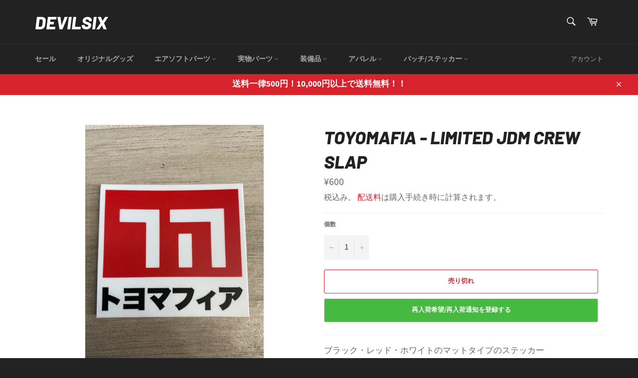

--- FILE ---
content_type: application/javascript
request_url: https://api.ipify.org/?format=jsonp&callback=getIP
body_size: -49
content:
getIP({"ip":"3.147.59.243"});

--- FILE ---
content_type: text/javascript
request_url: https://devilsix.jp/cdn/shop/t/8/assets/easy_points.js?v=2301112366640271961628400987
body_size: -738
content:
//# sourceMappingURL=/cdn/shop/t/8/assets/easy_points.js.map?v=2301112366640271961628400987
